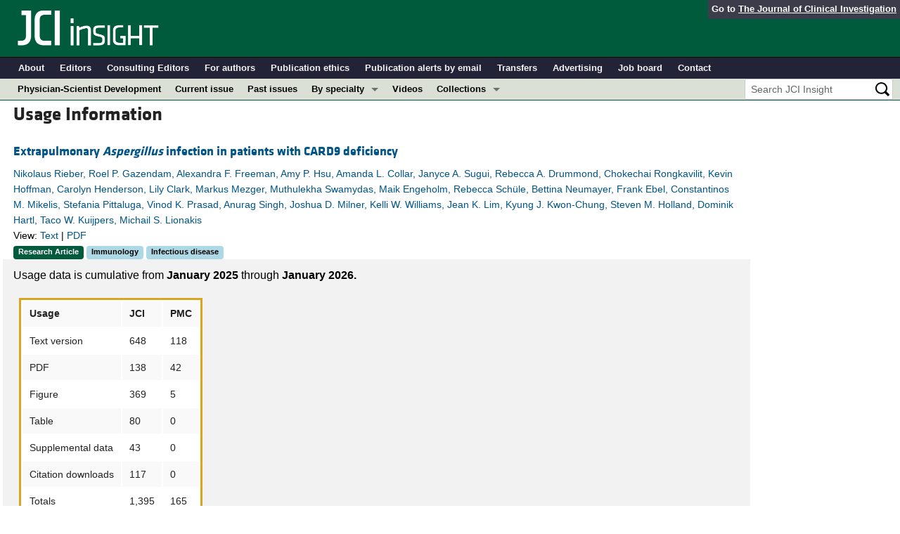

--- FILE ---
content_type: text/html; charset=utf-8
request_url: https://insight.jci.org/articles/view/89890/usage
body_size: 8445
content:
<!DOCTYPE html>
<!--[if lt IE 7]> <html lang='en' class='no-js lt-ie10 lt-ie9 lt-ie8 lt-ie7'> <![endif]-->
<!--[if IE 7]>    <html lang='en' class='no-js lt-ie10 lt-ie9 lt-ie8'> <![endif]-->
<!--[if IE 8]>    <html lang='en' class='no-js lt-ie10 lt-ie9'> <![endif]-->
<!--[if IE 9]>    <html lang='en' class='no-js lt-ie10'> <![endif]-->
<!--[if (gt IE 9)|!(IE)]><!--> <html lang='en' class='no-js'> <!--<![endif]-->
<head>
<meta charset='utf-8'>
<meta content='text/html; charset=UTF-8' http-equiv='Content-Type'>
<meta content='JCI Insight' name='AUTHOR'>
<!-- /Set the viewport width to device width for mobile -->
<meta content='width=device-width, initial-scale=1.0' name='viewport'>
<link href='/rss' rel='alternate' title='JCI Insight New Article RSS' type='application/rss+xml'>
<meta name="csrf-param" content="authenticity_token" />
<meta name="csrf-token" content="FuxSO1o8I7ohgub2XXlWXA9cBOycsLHsl-0vAa2sy38OEw6JDhfZ6bTEWEMEvN1Rc8wADf9egWN8uE2dRn1ArA" />


<meta name="DC.Format" content="text/html" />
<meta name="DC.Language" content="en" />
<meta content="Extrapulmonary Aspergillus infection in patients with CARD9 deficiency" name="DC.Title" />
<meta content="10.1172/jci.insight.89890" name="DC.Identifier" />
<meta content="2016-10-20" name="DC.Date" />
<meta content="American Society for Clinical Investigation" name="DC.Publisher" />
<meta content="Nikolaus Rieber" name="DC.Contributor" />
<meta content="Roel P. Gazendam" name="DC.Contributor" />
<meta content="Alexandra F. Freeman" name="DC.Contributor" />
<meta content="Amy P. Hsu" name="DC.Contributor" />
<meta content="Amanda L. Collar" name="DC.Contributor" />
<meta content="Janyce A. Sugui" name="DC.Contributor" />
<meta content="Rebecca A. Drummond" name="DC.Contributor" />
<meta content="Chokechai Rongkavilit" name="DC.Contributor" />
<meta content="Kevin Hoffman" name="DC.Contributor" />
<meta content="Carolyn Henderson" name="DC.Contributor" />
<meta content="Lily Clark" name="DC.Contributor" />
<meta content="Markus Mezger" name="DC.Contributor" />
<meta content="Muthulekha Swamydas" name="DC.Contributor" />
<meta content="Maik Engeholm" name="DC.Contributor" />
<meta content="Rebecca Schüle" name="DC.Contributor" />
<meta content="Bettina Neumayer" name="DC.Contributor" />
<meta content="Frank Ebel" name="DC.Contributor" />
<meta content="Constantinos M. Mikelis" name="DC.Contributor" />
<meta content="Stefania Pittaluga" name="DC.Contributor" />
<meta content="Vinod K. Prasad" name="DC.Contributor" />
<meta content="Anurag Singh" name="DC.Contributor" />
<meta content="Joshua D. Milner" name="DC.Contributor" />
<meta content="Kelli W. Williams" name="DC.Contributor" />
<meta content="Jean K. Lim" name="DC.Contributor" />
<meta content="Kyung J. Kwon-Chung" name="DC.Contributor" />
<meta content="Steven M. Holland" name="DC.Contributor" />
<meta content="Dominik Hartl" name="DC.Contributor" />
<meta content="Taco W. Kuijpers" name="DC.Contributor" />
<meta content="Michail S. Lionakis" name="DC.Contributor" />

<!-- / = favicon_link_tag favicon_filename -->
<title>
JCI Insight -
Usage information: Extrapulmonary Aspergillus infection in patients with CARD9 deficiency
</title>

<!--[if gt IE 8]><!--><link rel="stylesheet" href="/assets/application-668050a8d0bf9478e11c2e3dc5ba0dfc8ca2ff91a828ea6b67fee1d5c6a68e0a.css" media="all" /><!--<![endif]-->
<!--[if (lt IE 9)]>
<link rel="stylesheet" href="/assets/ie8/application-eaace3478372d5bd26b2d3d7b576fc0ef57f2a2f71d22fcc01162134be3ee4a1.css" media="all" />
<script src="/assets/ie8/ie8-head-e4cc6664a4e806f330a789c9756cfe50f1bb936ea97fe6e2dde7db04b3daa038.js"></script>
<![endif]-->

<style>
  @font-face {
    font-family: "klavika-bold";
    src: url("//df6sxcketz7bb.cloudfront.net/fonts/klavika/eot/KlavikaWebBasicBold.eot");
    src:
      url("//df6sxcketz7bb.cloudfront.net/fonts/klavika/eot/KlavikaWebBasicBold.eot?#iefix") format("embedded-opentype"),
      url("//df6sxcketz7bb.cloudfront.net/fonts/klavika/woff/KlavikaWebBasicBold.woff") format("woff");
  }
  @font-face {
    font-family: "klavika-regular";
    src: url("//df6sxcketz7bb.cloudfront.net/fonts/klavika/eot/KlavikaWebBasicRegular.eot");
    src:
      url("//df6sxcketz7bb.cloudfront.net/fonts/klavika/eot/KlavikaWebBasicRegular.eot?#iefix") format("embedded-opentype"),
      url("//df6sxcketz7bb.cloudfront.net/fonts/klavika/woff/KlavikaWebBasicRegular.woff") format("woff");
  }
  @font-face {
    font-family: "foundation-icons";
    src: url("//df6sxcketz7bb.cloudfront.net/fonts/foundation-icons-3/foundation-icons.eot");
    src: url("//df6sxcketz7bb.cloudfront.net/fonts/foundation-icons-3/foundation-icons.eot?#iefix") format("embedded-opentype"),
         url("//df6sxcketz7bb.cloudfront.net/fonts/foundation-icons-3/foundation-icons.woff") format("woff"),
         url("//df6sxcketz7bb.cloudfront.net/fonts/foundation-icons-3/foundation-icons.ttf") format("truetype"),
         url("//df6sxcketz7bb.cloudfront.net/fonts/foundation-icons-3/foundation-icons.svg#fontcustom") format("svg");
    font-weight: normal;
    font-style: normal;
  }
</style>

<script>
  //Google Tag Manager Data Layer
  //Values must be set before GTM tags are triggered
  window.dataLayer = window.dataLayer || [];
  window.dataLayer.push({
    'siteName': 'content-insight',
    'ipAddress': '18.224.139.34',
    'environment': 'production',
  });
</script>
<script src="/assets/vendor/modernizr-2f68aa04c7424c280c5bc9db8b68f7f6ff70bcd38254c5b89383eac8e89b1781.js"></script>
<script type='text/javascript'>
	var googletag = googletag || {};
	googletag.cmd = googletag.cmd || [];
	(function () {
		var gads = document.createElement('script');
		gads.async = true;
		gads.type = 'text/javascript';
		var useSSL = 'https:' == document.location.protocol;
		gads.src = (useSSL ? 'https:' : 'http:') + '//www.googletagservices.com/tag/js/gpt.js';
		var node = document.getElementsByTagName('script')[0];
		node.parentNode.insertBefore(gads, node);
	})();

	googletag.cmd.push(function () {

		// NOTE: This script manages google ads, more info at doc/GoogleAds.md
		
		var mapping = googletag.sizeMapping().addSize([800, 600], [300, 250]).addSize([640, 480], [260, 217]).build();
		var mapping2 = googletag.sizeMapping()
		   .addSize([1920, 1080], [728, 90])//All desktop like resolutions are set to 728x90
		   .addSize([800, 600], [728, 90])
		   .addSize([640, 480], [728, 90])
		   .addSize([0, 0], [320, 50]) //Smaller than 640x480 screens
		   .build();
		
		googletag.defineSlot('/82117132/insight-homepage-med-rectangle-left-col-top', [[300, 250],[260, 217]], 'insight-homepage-med-rectangle-left-col-top').defineSizeMapping(mapping).addService(googletag.pubads());

		googletag.defineSlot('/82117132/insight-article-interior-leaderboard-top', [[728, 90],[320, 50]], 'insight-article-interior-leaderboard-top').defineSizeMapping(mapping2).addService(googletag.pubads());
		googletag.defineSlot('/82117132/insight-article-interior-leaderboard-bottom', [728, 90], 'insight-article-interior-leaderboard-bottom').addService(googletag.pubads());
		googletag.defineSlot('/82117132/insight-article-interior-skyscraper-right-col', [160, 600], 'insight-article-interior-skyscraper-right-col').addService(googletag.pubads());
		googletag.defineSlot('/82117132/insight-interior-skyscraper-right-col', [160, 600], 'insight-interior-skyscraper-right-col').addService(googletag.pubads());

		// collapseEmptyDivs requires all slots be defined above.
		googletag.pubads().collapseEmptyDivs(true);
		googletag.enableServices();
	});
</script>

</head>

<body class='' id='usage_controller'>
<div class='off-canvas-wrap' data-offcanvas=''>
<div class='inner-wrap'>
<div class='fixed show-for-large-up'>
<div class='row menu-align' id='logo-bar'>
<div class='small-12 columns'>
<div class='cross-journal-container'>
Go to
<a href='http://www.jci.org'>The Journal of Clinical Investigation</a>
</div>
<a href="/"><img src="/assets/common/insight-white-on-transparent.20160208-0ce7c11085a7b0f6aa8029aca307bb56c445f25824aee58a72026601bab3efca.png" /></a>
</div>
</div>

<div class='row menu-align' id='journal-bar'>
<div class='small-12 columns'>
<ul class='inline-list'>
<li><a href="/kiosks/about">About</a></li>
<li><a href="/kiosks/editorial-board">Editors</a></li>
<li><a href="/kiosks/about/consulting-editors">Consulting Editors</a></li>
<li><a href="/kiosks/authors">For authors</a></li>
<li><a href="/kiosks/ethics">Publication ethics</a></li>
<li><a href="/kiosks/connect">Publication alerts by email</a></li>
<li><a href="/kiosks/transfers">Transfers</a></li>
<li><a href="/kiosks/advertise">Advertising</a></li>
<li><a href="https://the-asci.org/controllers/asci/JobBoard.php">Job board</a></li>
<li><a href="/kiosks/contact">Contact</a></li>

</ul>
</div>
</div>

<div id='content-bar'>
<nav class='top-bar' data-topbar=''>
<section class='top-bar-section'>
<ul class='left'>
<li class='not-click'>
<a href="/collections/topic/physician-scientist-development">Physician-Scientist Development</a>
</li>
<li class='not-click'>
<a id="topmenu_current_issue" href="/current">Current issue</a>
</li>
<li class='not-click'>
<a href="/archive">Past issues</a>
</li>
<li class='has-dropdown not-click'>
<a>By specialty</a>
<ul class='dropdown'>
<li><a href="/tags/64">COVID-19</a></li>
<li><a href="/tags/15">Cardiology</a></li>
<li><a href="/tags/25">Immunology</a></li>
<li><a href="/tags/28">Metabolism</a></li>
<li><a href="/tags/31">Nephrology</a></li>
<li><a href="/tags/33">Oncology</a></li>
<li><a href="/tags/36">Pulmonology</a></li>
<li><a href="/specialties">All ...</a></li>
</ul>
</li>
<li class='not-click'>
<a href="/videos">Videos</a>
</li>
<li class='has-dropdown not-click'>
<a>Collections</a>
<ul class='dropdown'>
<li><a href="/in-press-preview">In-Press Preview</a></li>
<li><a href="/tags/44">Resource and Technical Advances</a></li>
<li><a href="/tags/70">Clinical Research and Public Health</a></li>
<li><a href="/tags/69">Research Letters</a></li>
<li><a href="/tags/2">Editorials</a></li>
<li><a href="/tags/53">Perspectives</a></li>
<li><a href="/collections/topic/physician-scientist-development">Physician-Scientist Development</a></li>
<li><a href="/tags/50">Reviews</a></li>
<li><a href="/top_articles">Top read articles</a></li>

</ul>
</li>
</ul>
<ul class='right'>
<li class='has-form'>
<div id='search-area'>
<form action="/search/results" accept-charset="UTF-8" method="get"><input type="text" name="q" id="q" value="" placeholder="Search JCI Insight" />
<input type="image" src="/assets/search-black-ba9b554d6f74b1c93d6e6ab71d1c9830c18a20fc6b7e72393f136f5d875141ac.png" value="" />
</form></div>
</li>
</ul>
</section>
</nav>
</div>

</div>
<!--[if gt IE 8]><!--><nav class='tab-bar hide-for-large-up fixed' id='small-navbar'>
<section class='left-small'>
<a class='left-off-canvas-toggle menu-icon'>
<span></span>
</a>
</section>
<section class='middle tab-bar-section'>
<h1 class='title'><a href="/"><img src="/assets/common/insight-white-on-transparent-small-95243687ec82b675b9c32221daf5c12e1a28a1335a691d7211cef0f0333280d9.png" /></a></h1>
</section>
</nav>
<aside class='left-off-canvas-menu'>
<ul class='off-canvas-list'>
<li>
<label>JCI Insight</label>
</li>
<li><form action="/search/results" accept-charset="UTF-8" method="get"><div class='row collapse' id='search-div-offcanvas'>
<div class='small-8 columns'>
<input name='q' placeholder='Search the JCI Insight' type='text'>
</div>
<div class='small-4 columns'>
<input type="image" src="/assets/common/search-white-530f3f95b9080d73eba51eaeffdf1a3922af42ccc277a2d1d987b8aa24423c96.png" id="search-icon-offcanvas" />
</div>
</div>
</form></li>
<li><a id="offcanvas_current_issue" href="/current">Current issue</a></li>
<li><a href="/archive">Past issues</a></li>
<li><a href="/specialties">Specialties</a></li>
<li>
<label>Collections</label>
</li>
<li><a href="/in-press-preview">In-Press Preview</a></li>
<li><a href="/tags/44">Resource and Technical Advances</a></li>
<li><a href="/tags/70">Clinical Research and Public Health</a></li>
<li><a href="/tags/69">Research Letters</a></li>
<li><a href="/tags/2">Editorials</a></li>
<li><a href="/tags/53">Perspectives</a></li>
<li><a href="/collections/topic/physician-scientist-development">Physician-Scientist Development</a></li>
<li><a href="/tags/50">Reviews</a></li>
<li><a href="/top_articles">Top read articles</a></li>

<li>
<label>Journal Details</label>
</li>
<li><a href="/kiosks/about">About</a></li>
<li><a href="/kiosks/editorial-board">Editors</a></li>
<li><a href="/kiosks/about/consulting-editors">Consulting Editors</a></li>
<li><a href="/kiosks/authors">For authors</a></li>
<li><a href="/kiosks/ethics">Publication ethics</a></li>
<li><a href="/kiosks/connect">Publication alerts by email</a></li>
<li><a href="/kiosks/transfers">Transfers</a></li>
<li><a href="/kiosks/advertise">Advertising</a></li>
<li><a href="https://the-asci.org/controllers/asci/JobBoard.php">Job board</a></li>
<li><a href="/kiosks/contact">Contact</a></li>

</ul>
</aside>
<a class='exit-off-canvas'></a><!--<![endif]-->



<!--[if (lt IE 9)]>
<div class='alert-box info' data-alert=''>
Please note that the JCI Insight no longer supports your version of Internet Explorer. We recommend upgrading to the latest version of
<a href="http://windows.microsoft.com/en-us/internet-explorer/download-ie">Internet Explorer</a>,
<a href="https://www.google.com/chrome/browser/desktop/index.html">Google Chrome</a>, or
<a href="https://www.mozilla.org/en-US/firefox/new/">Firefox</a>
<a class='close' href='#'>&times;</a>
</div>
<![endif]-->

<div class='row content-wrapper'>
<div class='small-12 columns'>
<div class='menu-align'>
<div class='row'>
<div class='large-10 medium-9 small-12 columns'>

<div class='row'>
<div class='small-12 columns'>
<h3>
Usage Information
</h3>
</div>
</div>
<div class='row'>
<div class='small-12 columns' style='margin-top:10px;'>
<div class='row'>
<div class='small-12  columns'>
<div class='row'>
<div class='small-12 columns'>
<h5 class='article-title' style='display: inline-block;'><a href="/articles/view/89890">Extrapulmonary <i>Aspergillus</i> infection in patients with CARD9 deficiency</a></h5>
</div>
</div>
<div class='row'>
<div class='small-12 columns article-metadata'>
<a class="show-for-small" href="/articles/view/89890">Nikolaus Rieber, Roel P. Gazendam, Alexandra F. Freeman, Amy P. Hsu, Amanda L. Collar, Janyce A. Sugui, Rebecca A. Drummond, Chokechai Rongkavilit, Kevin Hoffman, Carolyn Henderson, Lily Clark, Markus Mezger, Muthulekha Swamydas, Maik Engeholm, Rebecca Schüle, Bettina Neumayer, Frank Ebel, Constantinos M. Mikelis, Stefania Pittaluga, Vinod K. Prasad, Anurag Singh, Joshua D. Milner, Kelli W. Williams, Jean K. Lim, Kyung J. Kwon-Chung, Steven M. Holland, Dominik Hartl, Taco W. Kuijpers, Michail S. Lionakis</a>
<a class='hide-for-small show-more' data-reveal-id='article222-more' href='#'>
<div class='article-authors'>
Nikolaus Rieber, Roel P. Gazendam, Alexandra F. Freeman, Amy P. Hsu, Amanda L. Collar, Janyce A. Sugui, Rebecca A. Drummond, Chokechai Rongkavilit, Kevin Hoffman, Carolyn Henderson, Lily Clark, Markus Mezger, Muthulekha Swamydas, Maik Engeholm, Rebecca Schüle, Bettina Neumayer, Frank Ebel, Constantinos M. Mikelis, Stefania Pittaluga, Vinod K. Prasad, Anurag Singh, Joshua D. Milner, Kelli W. Williams, Jean K. Lim, Kyung J. Kwon-Chung, Steven M. Holland, Dominik Hartl, Taco W. Kuijpers, Michail S. Lionakis
</div>
</a>
<div class='row'>
<div class='small-12 columns article-links'>
View:
<a href="/articles/view/89890">Text</a>
|
<a href="/articles/view/89890/pdf">PDF</a>
</div>
</div>
<div class='row'>
<div class='small-12 columns'>
<a href="/tags/1"><span class='label-article-type'>
Research Article
</span>
</a><a href="/tags/25"><span class='label-specialty'>
Immunology
</span>
</a><a href="/tags/26"><span class='label-specialty'>
Infectious disease
</span>
</a><span class='altmetric-embed' data-badge-popover='bottom' data-badge-type='2' data-doi='10.1172/jci.insight.89890' data-hide-no-mentions='true'></span>
</div>
</div>
</div>
</div>
</div>
</div>
<div class='reveal-modal xlarge' data-reveal='' id='article222-more'>
<div class='row'>
<div class='small-12 columns'>
<h4><a href="/articles/view/89890">Extrapulmonary <i>Aspergillus</i> infection in patients with CARD9 deficiency</a></h4>
</div>
<div class='small-12 columns'>
<ul class='button-group'>
<li><a class="button tiny" href="/articles/view/89890">Text</a></li>
<li><a class="button tiny" href="/articles/view/89890/pdf">PDF</a></li>
</ul>
</div>
<div class='small-12 columns'>
<h5>Abstract</h5>
</div>
<div class='small-12 columns'>
<p>Invasive pulmonary aspergillosis is a life-threatening mycosis that only affects patients with immunosuppression, chemotherapy-induced neutropenia, transplantation, or congenital immunodeficiency. We studied the clinical, genetic, histological, and immunological features of 2 unrelated patients without known immunodeficiency who developed extrapulmonary invasive aspergillosis at the ages of 8 and 18. One patient died at age 12 with progressive intra-abdominal aspergillosis. The other patient had presented with intra-abdominal candidiasis at age 9, and developed central nervous system aspergillosis at age 18 and intra-abdominal aspergillosis at age 25. Neither patient developed <italic>Aspergillus</italic> infection of the lungs. One patient had homozygous M1I <italic>CARD9</italic> (caspase recruitment domain family member 9) mutation, while the other had homozygous Q295X <italic>CARD9</italic> mutation; both patients lacked CARD9 protein expression. The patients had normal monocyte and Th17 cell numbers in peripheral blood, but their mononuclear cells exhibited impaired production of proinflammatory cytokines upon fungus-specific stimulation. Neutrophil phagocytosis, killing, and oxidative burst against <italic>Aspergillus fumigatus</italic> were intact, but neither patient accumulated neutrophils in infected tissue despite normal neutrophil numbers in peripheral blood. The neutrophil tissue accumulation defect was not caused by defective neutrophil-intrinsic chemotaxis, indicating that production of neutrophil chemoattractants in extrapulmonary tissue is impaired in CARD9 deficiency. Taken together, our results show that CARD9 deficiency is the first known inherited or acquired condition that predisposes to extrapulmonary <italic>Aspergillus</italic> infection with sparing of the lungs, associated with impaired neutrophil recruitment to the site of infection.</p>
</div>
<div class='small-12 columns'>
<h5>Authors</h5>
</div>
<div class='small-12 columns'>
<p>Nikolaus Rieber, Roel P. Gazendam, Alexandra F. Freeman, Amy P. Hsu, Amanda L. Collar, Janyce A. Sugui, Rebecca A. Drummond, Chokechai Rongkavilit, Kevin Hoffman, Carolyn Henderson, Lily Clark, Markus Mezger, Muthulekha Swamydas, Maik Engeholm, Rebecca Schüle, Bettina Neumayer, Frank Ebel, Constantinos M. Mikelis, Stefania Pittaluga, Vinod K. Prasad, Anurag Singh, Joshua D. Milner, Kelli W. Williams, Jean K. Lim, Kyung J. Kwon-Chung, Steven M. Holland, Dominik Hartl, Taco W. Kuijpers, Michail S. Lionakis</p>
</div>
</div>
<a class='close-reveal-modal'>&#215;</a>
</div>

</div>
</div>
<div class='row usage-well'>
<div class='small-12 columns'>
<div>
<p>
Usage data is cumulative from
<b>
January 2025
</b>
through
<b>
January 2026.
</b>
</p>
</div>
<div>
<table class="accesses-table">
	<thead>
		<tr class="even">
			<th>Usage</th>
			<th>JCI</th>
			<th>PMC</th>
		</tr>
	</thead>

	<tbody>
				<tr class="odd text_wrap_off">
					<td>
						Text version
					</td>
					<td class="numeric">
						648
					</td>

					<td class="numeric">
						118
					</td>

				</tr>
				<tr class="even text_wrap_off">
					<td>
						PDF
					</td>
					<td class="numeric">
						138
					</td>

					<td class="numeric">
						42
					</td>

				</tr>
				<tr class="odd text_wrap_off">
					<td>
						Figure
					</td>
					<td class="numeric">
						369
					</td>

					<td class="numeric">
						5
					</td>

				</tr>
				<tr class="even text_wrap_off">
					<td>
						Table
					</td>
					<td class="numeric">
						80
					</td>

					<td class="numeric">
						0
					</td>

				</tr>
				<tr class="odd text_wrap_off">
					<td>
						Supplemental data
					</td>
					<td class="numeric">
						43
					</td>

					<td class="numeric">
						0
					</td>

				</tr>
				<tr class="even text_wrap_off">
					<td>
						Citation downloads
					</td>
					<td class="numeric">
						117
					</td>

					<td class="numeric">
						0
					</td>

				</tr>
		<tr class="none">
			<td>
				Totals
			</td>
			<td class="numeric">
				1,395
			</td>
			<td class="numeric">
				165
			</td>
		</tr>
		<tr class="accesses-tr last-line">
			<th>
				Total Views
			</th>
			<th class="align-center" colspan="2">
				1,560
			</th>
		</tr>
	</tbody>
</table>
</div>
</div>
</div>
<div class='row hide-for-small'>
<div class='small-12 columns'>
<div class='charts'>
<div class='div'>
<div id='chart-container-accesses'></div>
<div class='chart-note-bottom'>(Click and drag on plot area to zoom in. Click legend items above to toggle)</div>
</div>

</div>
</div>
</div>
<div class='row hide-for-small'>
<div class='small-12 columns'>
<p>
Usage information is collected from two different sources: this site (<b>JCI</b>) and Pubmed Central (<b>PMC</b>). JCI information (compiled daily) shows human readership based on methods we employ to screen out robotic usage. PMC information (aggregated monthly) is also similarly screened of robotic usage.
</p>
<p>
Various methods are used to distinguish robotic usage. For example, Google automatically scans articles to add to its search index and identifies itself as robotic; other services might not clearly identify themselves as robotic, or they are new or unknown as robotic. Because this activity can be misinterpreted as human readership, data may be re-processed periodically to reflect an improved understanding of robotic activity. Because of these factors, readers should consider usage information illustrative but subject to change.
</p>
</div>
</div>

</div>
<div class='large-2 medium-3 hide-for-small columns' style='padding: 12px 9px 12px 9px;'>
<div style='width:100%; text-align: center;'>
<div id='insight-interior-skyscraper-right-col'>
<span class='secondary label'>Advertisement</span>
<script>
  try {
    googletag.cmd.push(function () {
      googletag.display('insight-interior-skyscraper-right-col');
    });
  } catch(e){}
</script>
</div>
</div>

</div>
</div>
</div>

</div>
</div>
</div>
<div id='footer'>
<div class='row panel-padding'>
<div class='small-6 columns'>
<div id='social-links'>
<a onclick="trackOutboundLink(&#39;/twitter?ref=footer&#39;);" href="/twitter"><img title="Twitter" src="/assets/social/twitter-round-blue-78025a92064e3594e44e4ccf5446aefeafba696cd3c8e4a7be1850c7c9f62aba.png" /></a>
<a onclick="trackOutboundLink(&#39;/facebook?ref=footer&#39;);" href="/facebook"><img title="Facebook" src="/assets/social/facebook-round-blue-2787910d46dcbdbee4bd34030fee044e5a77cfda2221af9191d437b2f5fadeb1.png" /></a>
<a href="/rss"><img title="RSS" src="/assets/social/rss-round-color-6f5fa8e93dc066ee4923a36ba6a7cb97d53c5b77de78a2c7b2a721adc603f342.png" /></a>
</div>

<br>
Copyright &#169; 2026
<a href="http://www.the-asci.org">American Society for Clinical Investigation</a>
<br>
ISSN 2379-3708
</div>
<div class='small-6 columns'>
<div class='row'>
<div class='small-12 columns'>
<h4 class='notices-signup'>Sign up for email alerts</h4>
<form action='https://notices.jci.org/subscribers/new' method='get'>
<input name='utm_source' type='hidden' value='insight'>
<input name='utm_medium' type='hidden' value='web'>
<input name='utm_campaign' type='hidden' value='email_signup'>
<input name='utm_content' type='hidden' value='footer'>
<div class='row'>
<div class='small-12 medium-9 columns'>
<input name='email_address' placeholder='Your email address' required type='text'>
</div>
<div class='small-12 medium-3 columns'>
<input class='button tiny orange' type='submit' value='Sign up'>
</div>
</div>
</form>
</div>
</div>

</div>
</div>
</div>

</div>
<!--[if gt IE 8]><!--><script src="/assets/application-27f18b5fe3b7302e5b3e3c6d7cf9bb3f54759fad32679209f5aef429b89f3aef.js"></script><!--<![endif]-->
<!--[if (lt IE 9)]>
<script src="/assets/ie8/application-8c033a599105d459c98ea08bf9ef15e25d3fed26e913e4a8de4a5101d04025fd.js"></script>
<![endif]-->
<script src="//s7.addthis.com/js/300/addthis_widget.js#pubid=ra-4d8389db4b0bb592" async="async"></script>
<script src="//d1bxh8uas1mnw7.cloudfront.net/assets/embed.js" async="async"></script>

<script>
  $(document).ready(function() {
  	var options;
  	options = usage_highchart_options;
  	options.chart.renderTo =  "chart-container-accesses",
  	options.series = options.series.concat([{"name":"JCI Citation downloads","data":[[1735689600000,3],[1738368000000,12],[1740787200000,21],[1743465600000,28],[1746057600000,38],[1748736000000,43],[1751328000000,52],[1754006400000,56],[1756684800000,71],[1759276800000,79],[1761955200000,99],[1764547200000,111],[1767225600000,117]],"color":"#8B8378","marker":{"symbol":"circle","lineWidth":2,"fillColor":"#FFFFE6","lineColor":null},"visible":false},{"name":"JCI Figure","data":[[1735689600000,22],[1738368000000,49],[1740787200000,81],[1743465600000,98],[1746057600000,120],[1748736000000,126],[1751328000000,150],[1754006400000,175],[1756684800000,211],[1759276800000,234],[1761955200000,269],[1764547200000,344],[1767225600000,369]],"color":"#5E4725","marker":{"symbol":"circle","lineWidth":2,"fillColor":"#FFFFE6","lineColor":null},"visible":false},{"name":"JCI Text version","data":[[1735689600000,30],[1738368000000,81],[1740787200000,135],[1743465600000,182],[1746057600000,244],[1748736000000,278],[1751328000000,322],[1754006400000,358],[1756684800000,402],[1759276800000,434],[1761955200000,489],[1764547200000,602],[1767225600000,648]],"color":"#AA4643","marker":{"symbol":"circle","lineWidth":2,"fillColor":"#FFFFE6","lineColor":null},"visible":false},{"name":"JCI PDF","data":[[1735689600000,14],[1738368000000,25],[1740787200000,33],[1743465600000,36],[1746057600000,42],[1748736000000,45],[1751328000000,52],[1754006400000,54],[1756684800000,64],[1759276800000,67],[1761955200000,84],[1764547200000,120],[1767225600000,138]],"color":"#89A54E","marker":{"symbol":"circle","lineWidth":2,"fillColor":"#FFFFE6","lineColor":null},"visible":false},{"name":"JCI Supplemental data","data":[[1735689600000,2],[1738368000000,10],[1740787200000,11],[1743465600000,15],[1746057600000,17],[1748736000000,18],[1751328000000,20],[1754006400000,25],[1756684800000,33],[1759276800000,34],[1761955200000,37],[1764547200000,41],[1767225600000,43]],"color":"#CDAA7D","marker":{"symbol":"circle","lineWidth":2,"fillColor":"#FFFFE6","lineColor":null},"visible":false},{"name":"JCI Table","data":[[1735689600000,2],[1738368000000,10],[1740787200000,15],[1743465600000,19],[1746057600000,26],[1748736000000,28],[1751328000000,34],[1754006400000,43],[1756684800000,54],[1759276800000,61],[1761955200000,70],[1764547200000,76],[1767225600000,80]],"color":"#8B8378","marker":{"symbol":"circle","lineWidth":2,"fillColor":"#FFFFE6","lineColor":null},"visible":false},{"name":"PMC Text version","data":[[1735689600000,8],[1738368000000,36],[1740787200000,54],[1743465600000,62],[1746057600000,73],[1748736000000,76],[1751328000000,84],[1754006400000,90],[1756684800000,94],[1759276800000,103],[1761955200000,111],[1764547200000,118]],"color":"#AA4643","marker":{"symbol":"diamond","lineWidth":2,"fillColor":"#FAFAFA","lineColor":null,"radius":5},"visible":false},{"name":"PMC PDF","data":[[1735689600000,3],[1738368000000,6],[1740787200000,12],[1743465600000,15],[1746057600000,23],null,[1751328000000,25],[1754006400000,30],[1756684800000,34],[1759276800000,36],[1761955200000,38],[1764547200000,42]],"color":"#89A54E","marker":{"symbol":"diamond","lineWidth":2,"fillColor":"#FAFAFA","lineColor":null,"radius":5},"visible":false},{"name":"Total JCI usage","data":[[1735689600000,73],[1738368000000,187],[1740787200000,296],[1743465600000,378],[1746057600000,487],[1748736000000,538],[1751328000000,630],[1754006400000,711],[1756684800000,835],[1759276800000,909],[1761955200000,1048],[1764547200000,1294],[1767225600000,1395]],"color":"#3D96AE","type":"areaspline"},{"name":"Total PMC usage","data":[[1735689600000,11],[1738368000000,42],[1740787200000,71],[1743465600000,82],[1746057600000,101],[1748736000000,104],[1751328000000,114],[1754006400000,125],[1756684800000,133],[1759276800000,144],[1761955200000,154],[1764547200000,165]],"color":"#698B69","type":"areaspline"},{"name":"Total usage","data":[[1735689600000,84],[1738368000000,229],[1740787200000,367],[1743465600000,460],[1746057600000,588],[1748736000000,642],[1751328000000,744],[1754006400000,836],[1756684800000,968],[1759276800000,1053],[1761955200000,1202],[1764547200000,1459],[1767225600000,1560]],"color":"#838B8B","type":"areaspline","fillOpacity":0.09,"marker":{"symbol":"square","lineWidth":1,"fillColor":"#929A9A","lineColor":null,"radius":2}}])
  	options = new Highcharts.Chart(options);
  });
</script>

<!--[if lt IE 9]>
<script src="/assets/ie8/ie8-1af1fadfa0df4a7f5fcf8fc444742398e0579e1d8aede97903d74bad8167eb5f.js"></script>
<![endif]-->

</body>
</html>


--- FILE ---
content_type: text/html; charset=utf-8
request_url: https://www.google.com/recaptcha/api2/aframe
body_size: 173
content:
<!DOCTYPE HTML><html><head><meta http-equiv="content-type" content="text/html; charset=UTF-8"></head><body><script nonce="4AM83d8Ne77eB6C7mvVmkg">/** Anti-fraud and anti-abuse applications only. See google.com/recaptcha */ try{var clients={'sodar':'https://pagead2.googlesyndication.com/pagead/sodar?'};window.addEventListener("message",function(a){try{if(a.source===window.parent){var b=JSON.parse(a.data);var c=clients[b['id']];if(c){var d=document.createElement('img');d.src=c+b['params']+'&rc='+(localStorage.getItem("rc::a")?sessionStorage.getItem("rc::b"):"");window.document.body.appendChild(d);sessionStorage.setItem("rc::e",parseInt(sessionStorage.getItem("rc::e")||0)+1);localStorage.setItem("rc::h",'1768379314826');}}}catch(b){}});window.parent.postMessage("_grecaptcha_ready", "*");}catch(b){}</script></body></html>